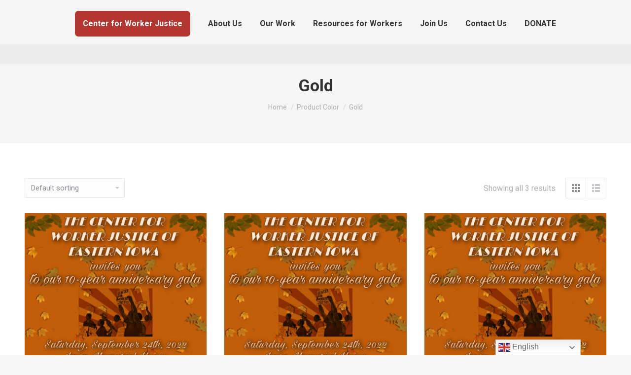

--- FILE ---
content_type: text/html; charset=UTF-8
request_url: https://cwjiowa.org/color/gold/
body_size: 15316
content:
<!DOCTYPE html>
<!--[if !(IE 6) | !(IE 7) | !(IE 8)  ]><!-->
<html lang="en-US" class="no-js">
<!--<![endif]-->
<head>
	<meta charset="UTF-8" />
		<meta name="viewport" content="width=device-width, initial-scale=1, maximum-scale=1, user-scalable=0">
		<meta name="theme-color" content="#b43630"/>	<link rel="profile" href="https://gmpg.org/xfn/11" />
	        <script type="text/javascript">
            if (/Android|webOS|iPhone|iPad|iPod|BlackBerry|IEMobile|Opera Mini/i.test(navigator.userAgent)) {
                var originalAddEventListener = EventTarget.prototype.addEventListener,
                    oldWidth = window.innerWidth;

                EventTarget.prototype.addEventListener = function (eventName, eventHandler, useCapture) {
                    if (eventName === "resize") {
                        originalAddEventListener.call(this, eventName, function (event) {
                            if (oldWidth === window.innerWidth) {
                                return;
                            }
                            else if (oldWidth !== window.innerWidth) {
                                oldWidth = window.innerWidth;
                            }
                            if (eventHandler.handleEvent) {
                                eventHandler.handleEvent.call(this, event);
                            }
                            else {
                                eventHandler.call(this, event);
                            };
                        }, useCapture);
                    }
                    else {
                        originalAddEventListener.call(this, eventName, eventHandler, useCapture);
                    };
                };
            };
        </script>
		<meta name='robots' content='index, follow, max-image-preview:large, max-snippet:-1, max-video-preview:-1' />
	<style>img:is([sizes="auto" i], [sizes^="auto," i]) { contain-intrinsic-size: 3000px 1500px }</style>
	
	<!-- This site is optimized with the Yoast SEO plugin v26.8 - https://yoast.com/product/yoast-seo-wordpress/ -->
	<title>Gold Archives - Center for Worker Justice of Eastern Iowa</title>
	<link rel="canonical" href="http://cwjiowa.org/color/gold/" />
	<meta property="og:locale" content="en_US" />
	<meta property="og:type" content="article" />
	<meta property="og:title" content="Gold Archives - Center for Worker Justice of Eastern Iowa" />
	<meta property="og:url" content="http://cwjiowa.org/color/gold/" />
	<meta property="og:site_name" content="Center for Worker Justice of Eastern Iowa" />
	<meta name="twitter:card" content="summary_large_image" />
	<script type="application/ld+json" class="yoast-schema-graph">{"@context":"https://schema.org","@graph":[{"@type":"CollectionPage","@id":"http://cwjiowa.org/color/gold/","url":"http://cwjiowa.org/color/gold/","name":"Gold Archives - Center for Worker Justice of Eastern Iowa","isPartOf":{"@id":"https://cwjiowa.org/#website"},"primaryImageOfPage":{"@id":"http://cwjiowa.org/color/gold/#primaryimage"},"image":{"@id":"http://cwjiowa.org/color/gold/#primaryimage"},"thumbnailUrl":"https://cwjiowa.org/wp-content/uploads/2019/07/793678F0-4BCE-4150-BFCB-C9117D5ABBC1-scaled.jpeg","breadcrumb":{"@id":"http://cwjiowa.org/color/gold/#breadcrumb"},"inLanguage":"en-US"},{"@type":"ImageObject","inLanguage":"en-US","@id":"http://cwjiowa.org/color/gold/#primaryimage","url":"https://cwjiowa.org/wp-content/uploads/2019/07/793678F0-4BCE-4150-BFCB-C9117D5ABBC1-scaled.jpeg","contentUrl":"https://cwjiowa.org/wp-content/uploads/2019/07/793678F0-4BCE-4150-BFCB-C9117D5ABBC1-scaled.jpeg","width":2560,"height":2560,"caption":"A poster with leaves and people in the background."},{"@type":"BreadcrumbList","@id":"http://cwjiowa.org/color/gold/#breadcrumb","itemListElement":[{"@type":"ListItem","position":1,"name":"Home","item":"https://cwjiowa.org/"},{"@type":"ListItem","position":2,"name":"Gold"}]},{"@type":"WebSite","@id":"https://cwjiowa.org/#website","url":"https://cwjiowa.org/","name":"Center for Worker Justice of Eastern Iowa","description":"","potentialAction":[{"@type":"SearchAction","target":{"@type":"EntryPoint","urlTemplate":"https://cwjiowa.org/?s={search_term_string}"},"query-input":{"@type":"PropertyValueSpecification","valueRequired":true,"valueName":"search_term_string"}}],"inLanguage":"en-US"}]}</script>
	<!-- / Yoast SEO plugin. -->


<link rel='dns-prefetch' href='//collect.commerce.godaddy.com' />
<link rel='dns-prefetch' href='//fonts.googleapis.com' />
<link rel="alternate" type="application/rss+xml" title="Center for Worker Justice of Eastern Iowa &raquo; Feed" href="https://cwjiowa.org/feed/" />
<link rel="alternate" type="application/rss+xml" title="Center for Worker Justice of Eastern Iowa &raquo; Comments Feed" href="https://cwjiowa.org/comments/feed/" />
<link rel="alternate" type="application/rss+xml" title="Center for Worker Justice of Eastern Iowa &raquo; Gold Color Feed" href="https://cwjiowa.org/color/gold/feed/" />
<script type="text/javascript">
/* <![CDATA[ */
window._wpemojiSettings = {"baseUrl":"https:\/\/s.w.org\/images\/core\/emoji\/16.0.1\/72x72\/","ext":".png","svgUrl":"https:\/\/s.w.org\/images\/core\/emoji\/16.0.1\/svg\/","svgExt":".svg","source":{"concatemoji":"https:\/\/cwjiowa.org\/wp-includes\/js\/wp-emoji-release.min.js?ver=6.8.3"}};
/*! This file is auto-generated */
!function(s,n){var o,i,e;function c(e){try{var t={supportTests:e,timestamp:(new Date).valueOf()};sessionStorage.setItem(o,JSON.stringify(t))}catch(e){}}function p(e,t,n){e.clearRect(0,0,e.canvas.width,e.canvas.height),e.fillText(t,0,0);var t=new Uint32Array(e.getImageData(0,0,e.canvas.width,e.canvas.height).data),a=(e.clearRect(0,0,e.canvas.width,e.canvas.height),e.fillText(n,0,0),new Uint32Array(e.getImageData(0,0,e.canvas.width,e.canvas.height).data));return t.every(function(e,t){return e===a[t]})}function u(e,t){e.clearRect(0,0,e.canvas.width,e.canvas.height),e.fillText(t,0,0);for(var n=e.getImageData(16,16,1,1),a=0;a<n.data.length;a++)if(0!==n.data[a])return!1;return!0}function f(e,t,n,a){switch(t){case"flag":return n(e,"\ud83c\udff3\ufe0f\u200d\u26a7\ufe0f","\ud83c\udff3\ufe0f\u200b\u26a7\ufe0f")?!1:!n(e,"\ud83c\udde8\ud83c\uddf6","\ud83c\udde8\u200b\ud83c\uddf6")&&!n(e,"\ud83c\udff4\udb40\udc67\udb40\udc62\udb40\udc65\udb40\udc6e\udb40\udc67\udb40\udc7f","\ud83c\udff4\u200b\udb40\udc67\u200b\udb40\udc62\u200b\udb40\udc65\u200b\udb40\udc6e\u200b\udb40\udc67\u200b\udb40\udc7f");case"emoji":return!a(e,"\ud83e\udedf")}return!1}function g(e,t,n,a){var r="undefined"!=typeof WorkerGlobalScope&&self instanceof WorkerGlobalScope?new OffscreenCanvas(300,150):s.createElement("canvas"),o=r.getContext("2d",{willReadFrequently:!0}),i=(o.textBaseline="top",o.font="600 32px Arial",{});return e.forEach(function(e){i[e]=t(o,e,n,a)}),i}function t(e){var t=s.createElement("script");t.src=e,t.defer=!0,s.head.appendChild(t)}"undefined"!=typeof Promise&&(o="wpEmojiSettingsSupports",i=["flag","emoji"],n.supports={everything:!0,everythingExceptFlag:!0},e=new Promise(function(e){s.addEventListener("DOMContentLoaded",e,{once:!0})}),new Promise(function(t){var n=function(){try{var e=JSON.parse(sessionStorage.getItem(o));if("object"==typeof e&&"number"==typeof e.timestamp&&(new Date).valueOf()<e.timestamp+604800&&"object"==typeof e.supportTests)return e.supportTests}catch(e){}return null}();if(!n){if("undefined"!=typeof Worker&&"undefined"!=typeof OffscreenCanvas&&"undefined"!=typeof URL&&URL.createObjectURL&&"undefined"!=typeof Blob)try{var e="postMessage("+g.toString()+"("+[JSON.stringify(i),f.toString(),p.toString(),u.toString()].join(",")+"));",a=new Blob([e],{type:"text/javascript"}),r=new Worker(URL.createObjectURL(a),{name:"wpTestEmojiSupports"});return void(r.onmessage=function(e){c(n=e.data),r.terminate(),t(n)})}catch(e){}c(n=g(i,f,p,u))}t(n)}).then(function(e){for(var t in e)n.supports[t]=e[t],n.supports.everything=n.supports.everything&&n.supports[t],"flag"!==t&&(n.supports.everythingExceptFlag=n.supports.everythingExceptFlag&&n.supports[t]);n.supports.everythingExceptFlag=n.supports.everythingExceptFlag&&!n.supports.flag,n.DOMReady=!1,n.readyCallback=function(){n.DOMReady=!0}}).then(function(){return e}).then(function(){var e;n.supports.everything||(n.readyCallback(),(e=n.source||{}).concatemoji?t(e.concatemoji):e.wpemoji&&e.twemoji&&(t(e.twemoji),t(e.wpemoji)))}))}((window,document),window._wpemojiSettings);
/* ]]> */
</script>
<link rel='stylesheet' id='stripe-main-styles-css' href='https://cwjiowa.org/wp-content/mu-plugins/vendor/godaddy/mwc-core/assets/css/stripe-settings.css' type='text/css' media='all' />
<link rel='stylesheet' id='godaddy-payments-payinperson-main-styles-css' href='https://cwjiowa.org/wp-content/mu-plugins/vendor/godaddy/mwc-core/assets/css/pay-in-person-method.css' type='text/css' media='all' />
<style id='wp-emoji-styles-inline-css' type='text/css'>

	img.wp-smiley, img.emoji {
		display: inline !important;
		border: none !important;
		box-shadow: none !important;
		height: 1em !important;
		width: 1em !important;
		margin: 0 0.07em !important;
		vertical-align: -0.1em !important;
		background: none !important;
		padding: 0 !important;
	}
</style>
<style id='classic-theme-styles-inline-css' type='text/css'>
/*! This file is auto-generated */
.wp-block-button__link{color:#fff;background-color:#32373c;border-radius:9999px;box-shadow:none;text-decoration:none;padding:calc(.667em + 2px) calc(1.333em + 2px);font-size:1.125em}.wp-block-file__button{background:#32373c;color:#fff;text-decoration:none}
</style>
<style id='global-styles-inline-css' type='text/css'>
:root{--wp--preset--aspect-ratio--square: 1;--wp--preset--aspect-ratio--4-3: 4/3;--wp--preset--aspect-ratio--3-4: 3/4;--wp--preset--aspect-ratio--3-2: 3/2;--wp--preset--aspect-ratio--2-3: 2/3;--wp--preset--aspect-ratio--16-9: 16/9;--wp--preset--aspect-ratio--9-16: 9/16;--wp--preset--color--black: #000000;--wp--preset--color--cyan-bluish-gray: #abb8c3;--wp--preset--color--white: #FFF;--wp--preset--color--pale-pink: #f78da7;--wp--preset--color--vivid-red: #cf2e2e;--wp--preset--color--luminous-vivid-orange: #ff6900;--wp--preset--color--luminous-vivid-amber: #fcb900;--wp--preset--color--light-green-cyan: #7bdcb5;--wp--preset--color--vivid-green-cyan: #00d084;--wp--preset--color--pale-cyan-blue: #8ed1fc;--wp--preset--color--vivid-cyan-blue: #0693e3;--wp--preset--color--vivid-purple: #9b51e0;--wp--preset--color--accent: #b43630;--wp--preset--color--dark-gray: #111;--wp--preset--color--light-gray: #767676;--wp--preset--gradient--vivid-cyan-blue-to-vivid-purple: linear-gradient(135deg,rgba(6,147,227,1) 0%,rgb(155,81,224) 100%);--wp--preset--gradient--light-green-cyan-to-vivid-green-cyan: linear-gradient(135deg,rgb(122,220,180) 0%,rgb(0,208,130) 100%);--wp--preset--gradient--luminous-vivid-amber-to-luminous-vivid-orange: linear-gradient(135deg,rgba(252,185,0,1) 0%,rgba(255,105,0,1) 100%);--wp--preset--gradient--luminous-vivid-orange-to-vivid-red: linear-gradient(135deg,rgba(255,105,0,1) 0%,rgb(207,46,46) 100%);--wp--preset--gradient--very-light-gray-to-cyan-bluish-gray: linear-gradient(135deg,rgb(238,238,238) 0%,rgb(169,184,195) 100%);--wp--preset--gradient--cool-to-warm-spectrum: linear-gradient(135deg,rgb(74,234,220) 0%,rgb(151,120,209) 20%,rgb(207,42,186) 40%,rgb(238,44,130) 60%,rgb(251,105,98) 80%,rgb(254,248,76) 100%);--wp--preset--gradient--blush-light-purple: linear-gradient(135deg,rgb(255,206,236) 0%,rgb(152,150,240) 100%);--wp--preset--gradient--blush-bordeaux: linear-gradient(135deg,rgb(254,205,165) 0%,rgb(254,45,45) 50%,rgb(107,0,62) 100%);--wp--preset--gradient--luminous-dusk: linear-gradient(135deg,rgb(255,203,112) 0%,rgb(199,81,192) 50%,rgb(65,88,208) 100%);--wp--preset--gradient--pale-ocean: linear-gradient(135deg,rgb(255,245,203) 0%,rgb(182,227,212) 50%,rgb(51,167,181) 100%);--wp--preset--gradient--electric-grass: linear-gradient(135deg,rgb(202,248,128) 0%,rgb(113,206,126) 100%);--wp--preset--gradient--midnight: linear-gradient(135deg,rgb(2,3,129) 0%,rgb(40,116,252) 100%);--wp--preset--font-size--small: 13px;--wp--preset--font-size--medium: 20px;--wp--preset--font-size--large: 36px;--wp--preset--font-size--x-large: 42px;--wp--preset--spacing--20: 0.44rem;--wp--preset--spacing--30: 0.67rem;--wp--preset--spacing--40: 1rem;--wp--preset--spacing--50: 1.5rem;--wp--preset--spacing--60: 2.25rem;--wp--preset--spacing--70: 3.38rem;--wp--preset--spacing--80: 5.06rem;--wp--preset--shadow--natural: 6px 6px 9px rgba(0, 0, 0, 0.2);--wp--preset--shadow--deep: 12px 12px 50px rgba(0, 0, 0, 0.4);--wp--preset--shadow--sharp: 6px 6px 0px rgba(0, 0, 0, 0.2);--wp--preset--shadow--outlined: 6px 6px 0px -3px rgba(255, 255, 255, 1), 6px 6px rgba(0, 0, 0, 1);--wp--preset--shadow--crisp: 6px 6px 0px rgba(0, 0, 0, 1);}:where(.is-layout-flex){gap: 0.5em;}:where(.is-layout-grid){gap: 0.5em;}body .is-layout-flex{display: flex;}.is-layout-flex{flex-wrap: wrap;align-items: center;}.is-layout-flex > :is(*, div){margin: 0;}body .is-layout-grid{display: grid;}.is-layout-grid > :is(*, div){margin: 0;}:where(.wp-block-columns.is-layout-flex){gap: 2em;}:where(.wp-block-columns.is-layout-grid){gap: 2em;}:where(.wp-block-post-template.is-layout-flex){gap: 1.25em;}:where(.wp-block-post-template.is-layout-grid){gap: 1.25em;}.has-black-color{color: var(--wp--preset--color--black) !important;}.has-cyan-bluish-gray-color{color: var(--wp--preset--color--cyan-bluish-gray) !important;}.has-white-color{color: var(--wp--preset--color--white) !important;}.has-pale-pink-color{color: var(--wp--preset--color--pale-pink) !important;}.has-vivid-red-color{color: var(--wp--preset--color--vivid-red) !important;}.has-luminous-vivid-orange-color{color: var(--wp--preset--color--luminous-vivid-orange) !important;}.has-luminous-vivid-amber-color{color: var(--wp--preset--color--luminous-vivid-amber) !important;}.has-light-green-cyan-color{color: var(--wp--preset--color--light-green-cyan) !important;}.has-vivid-green-cyan-color{color: var(--wp--preset--color--vivid-green-cyan) !important;}.has-pale-cyan-blue-color{color: var(--wp--preset--color--pale-cyan-blue) !important;}.has-vivid-cyan-blue-color{color: var(--wp--preset--color--vivid-cyan-blue) !important;}.has-vivid-purple-color{color: var(--wp--preset--color--vivid-purple) !important;}.has-black-background-color{background-color: var(--wp--preset--color--black) !important;}.has-cyan-bluish-gray-background-color{background-color: var(--wp--preset--color--cyan-bluish-gray) !important;}.has-white-background-color{background-color: var(--wp--preset--color--white) !important;}.has-pale-pink-background-color{background-color: var(--wp--preset--color--pale-pink) !important;}.has-vivid-red-background-color{background-color: var(--wp--preset--color--vivid-red) !important;}.has-luminous-vivid-orange-background-color{background-color: var(--wp--preset--color--luminous-vivid-orange) !important;}.has-luminous-vivid-amber-background-color{background-color: var(--wp--preset--color--luminous-vivid-amber) !important;}.has-light-green-cyan-background-color{background-color: var(--wp--preset--color--light-green-cyan) !important;}.has-vivid-green-cyan-background-color{background-color: var(--wp--preset--color--vivid-green-cyan) !important;}.has-pale-cyan-blue-background-color{background-color: var(--wp--preset--color--pale-cyan-blue) !important;}.has-vivid-cyan-blue-background-color{background-color: var(--wp--preset--color--vivid-cyan-blue) !important;}.has-vivid-purple-background-color{background-color: var(--wp--preset--color--vivid-purple) !important;}.has-black-border-color{border-color: var(--wp--preset--color--black) !important;}.has-cyan-bluish-gray-border-color{border-color: var(--wp--preset--color--cyan-bluish-gray) !important;}.has-white-border-color{border-color: var(--wp--preset--color--white) !important;}.has-pale-pink-border-color{border-color: var(--wp--preset--color--pale-pink) !important;}.has-vivid-red-border-color{border-color: var(--wp--preset--color--vivid-red) !important;}.has-luminous-vivid-orange-border-color{border-color: var(--wp--preset--color--luminous-vivid-orange) !important;}.has-luminous-vivid-amber-border-color{border-color: var(--wp--preset--color--luminous-vivid-amber) !important;}.has-light-green-cyan-border-color{border-color: var(--wp--preset--color--light-green-cyan) !important;}.has-vivid-green-cyan-border-color{border-color: var(--wp--preset--color--vivid-green-cyan) !important;}.has-pale-cyan-blue-border-color{border-color: var(--wp--preset--color--pale-cyan-blue) !important;}.has-vivid-cyan-blue-border-color{border-color: var(--wp--preset--color--vivid-cyan-blue) !important;}.has-vivid-purple-border-color{border-color: var(--wp--preset--color--vivid-purple) !important;}.has-vivid-cyan-blue-to-vivid-purple-gradient-background{background: var(--wp--preset--gradient--vivid-cyan-blue-to-vivid-purple) !important;}.has-light-green-cyan-to-vivid-green-cyan-gradient-background{background: var(--wp--preset--gradient--light-green-cyan-to-vivid-green-cyan) !important;}.has-luminous-vivid-amber-to-luminous-vivid-orange-gradient-background{background: var(--wp--preset--gradient--luminous-vivid-amber-to-luminous-vivid-orange) !important;}.has-luminous-vivid-orange-to-vivid-red-gradient-background{background: var(--wp--preset--gradient--luminous-vivid-orange-to-vivid-red) !important;}.has-very-light-gray-to-cyan-bluish-gray-gradient-background{background: var(--wp--preset--gradient--very-light-gray-to-cyan-bluish-gray) !important;}.has-cool-to-warm-spectrum-gradient-background{background: var(--wp--preset--gradient--cool-to-warm-spectrum) !important;}.has-blush-light-purple-gradient-background{background: var(--wp--preset--gradient--blush-light-purple) !important;}.has-blush-bordeaux-gradient-background{background: var(--wp--preset--gradient--blush-bordeaux) !important;}.has-luminous-dusk-gradient-background{background: var(--wp--preset--gradient--luminous-dusk) !important;}.has-pale-ocean-gradient-background{background: var(--wp--preset--gradient--pale-ocean) !important;}.has-electric-grass-gradient-background{background: var(--wp--preset--gradient--electric-grass) !important;}.has-midnight-gradient-background{background: var(--wp--preset--gradient--midnight) !important;}.has-small-font-size{font-size: var(--wp--preset--font-size--small) !important;}.has-medium-font-size{font-size: var(--wp--preset--font-size--medium) !important;}.has-large-font-size{font-size: var(--wp--preset--font-size--large) !important;}.has-x-large-font-size{font-size: var(--wp--preset--font-size--x-large) !important;}
:where(.wp-block-post-template.is-layout-flex){gap: 1.25em;}:where(.wp-block-post-template.is-layout-grid){gap: 1.25em;}
:where(.wp-block-columns.is-layout-flex){gap: 2em;}:where(.wp-block-columns.is-layout-grid){gap: 2em;}
:root :where(.wp-block-pullquote){font-size: 1.5em;line-height: 1.6;}
</style>
<style id='woocommerce-inline-inline-css' type='text/css'>
.woocommerce form .form-row .required { visibility: visible; }
</style>
<link rel='stylesheet' id='wp-components-css' href='https://cwjiowa.org/wp-includes/css/dist/components/style.min.css?ver=6.8.3' type='text/css' media='all' />
<link rel='stylesheet' id='godaddy-styles-css' href='https://cwjiowa.org/wp-content/mu-plugins/vendor/wpex/godaddy-launch/includes/Dependencies/GoDaddy/Styles/build/latest.css?ver=2.0.2' type='text/css' media='all' />
<link rel='stylesheet' id='the7-the7-feather-css' href='https://cwjiowa.org/wp-content/uploads/smile_fonts/the7-feather/the7-feather.css?ver=6.8.3' type='text/css' media='all' />
<link rel='stylesheet' id='mwc-payments-payment-form-css' href='https://cwjiowa.org/wp-content/mu-plugins/vendor/godaddy/mwc-core/assets/css/payment-form.css' type='text/css' media='all' />
<link rel='stylesheet' id='dt-web-fonts-css' href='https://fonts.googleapis.com/css?family=Roboto:400,500,600,700%7CDM+Sans:400,600,700%7CInter:400,600,700' type='text/css' media='all' />
<link rel='stylesheet' id='dt-main-css' href='https://cwjiowa.org/wp-content/themes/dt-the7/css/main.min.css?ver=9.17.1.1' type='text/css' media='all' />
<style id='dt-main-inline-css' type='text/css'>
body #load {
  display: block;
  height: 100%;
  overflow: hidden;
  position: fixed;
  width: 100%;
  z-index: 9901;
  opacity: 1;
  visibility: visible;
  transition: all .35s ease-out;
}
.load-wrap {
  width: 100%;
  height: 100%;
  background-position: center center;
  background-repeat: no-repeat;
  text-align: center;
}
.load-wrap > svg {
  position: absolute;
  top: 50%;
  left: 50%;
  transform: translate(-50%,-50%);
}
#load {
  background-color: #ffffff;
}
.uil-default rect:not(.bk) {
  fill: rgba(51,51,51,0.25);
}
.uil-ring > path {
  fill: rgba(51,51,51,0.25);
}
.ring-loader .circle {
  fill: rgba(51,51,51,0.25);
}
.ring-loader .moving-circle {
  fill: #333333;
}
.uil-hourglass .glass {
  stroke: #333333;
}
.uil-hourglass .sand {
  fill: rgba(51,51,51,0.25);
}
.spinner-loader .load-wrap {
  background-image: url("data:image/svg+xml,%3Csvg width='75px' height='75px' xmlns='http://www.w3.org/2000/svg' viewBox='0 0 100 100' preserveAspectRatio='xMidYMid' class='uil-default'%3E%3Crect x='0' y='0' width='100' height='100' fill='none' class='bk'%3E%3C/rect%3E%3Crect  x='46.5' y='40' width='7' height='20' rx='5' ry='5' fill='rgba%2851%2C51%2C51%2C0.25%29' transform='rotate(0 50 50) translate(0 -30)'%3E  %3Canimate attributeName='opacity' from='1' to='0' dur='1s' begin='0s' repeatCount='indefinite'/%3E%3C/rect%3E%3Crect  x='46.5' y='40' width='7' height='20' rx='5' ry='5' fill='rgba%2851%2C51%2C51%2C0.25%29' transform='rotate(30 50 50) translate(0 -30)'%3E  %3Canimate attributeName='opacity' from='1' to='0' dur='1s' begin='0.08333333333333333s' repeatCount='indefinite'/%3E%3C/rect%3E%3Crect  x='46.5' y='40' width='7' height='20' rx='5' ry='5' fill='rgba%2851%2C51%2C51%2C0.25%29' transform='rotate(60 50 50) translate(0 -30)'%3E  %3Canimate attributeName='opacity' from='1' to='0' dur='1s' begin='0.16666666666666666s' repeatCount='indefinite'/%3E%3C/rect%3E%3Crect  x='46.5' y='40' width='7' height='20' rx='5' ry='5' fill='rgba%2851%2C51%2C51%2C0.25%29' transform='rotate(90 50 50) translate(0 -30)'%3E  %3Canimate attributeName='opacity' from='1' to='0' dur='1s' begin='0.25s' repeatCount='indefinite'/%3E%3C/rect%3E%3Crect  x='46.5' y='40' width='7' height='20' rx='5' ry='5' fill='rgba%2851%2C51%2C51%2C0.25%29' transform='rotate(120 50 50) translate(0 -30)'%3E  %3Canimate attributeName='opacity' from='1' to='0' dur='1s' begin='0.3333333333333333s' repeatCount='indefinite'/%3E%3C/rect%3E%3Crect  x='46.5' y='40' width='7' height='20' rx='5' ry='5' fill='rgba%2851%2C51%2C51%2C0.25%29' transform='rotate(150 50 50) translate(0 -30)'%3E  %3Canimate attributeName='opacity' from='1' to='0' dur='1s' begin='0.4166666666666667s' repeatCount='indefinite'/%3E%3C/rect%3E%3Crect  x='46.5' y='40' width='7' height='20' rx='5' ry='5' fill='rgba%2851%2C51%2C51%2C0.25%29' transform='rotate(180 50 50) translate(0 -30)'%3E  %3Canimate attributeName='opacity' from='1' to='0' dur='1s' begin='0.5s' repeatCount='indefinite'/%3E%3C/rect%3E%3Crect  x='46.5' y='40' width='7' height='20' rx='5' ry='5' fill='rgba%2851%2C51%2C51%2C0.25%29' transform='rotate(210 50 50) translate(0 -30)'%3E  %3Canimate attributeName='opacity' from='1' to='0' dur='1s' begin='0.5833333333333334s' repeatCount='indefinite'/%3E%3C/rect%3E%3Crect  x='46.5' y='40' width='7' height='20' rx='5' ry='5' fill='rgba%2851%2C51%2C51%2C0.25%29' transform='rotate(240 50 50) translate(0 -30)'%3E  %3Canimate attributeName='opacity' from='1' to='0' dur='1s' begin='0.6666666666666666s' repeatCount='indefinite'/%3E%3C/rect%3E%3Crect  x='46.5' y='40' width='7' height='20' rx='5' ry='5' fill='rgba%2851%2C51%2C51%2C0.25%29' transform='rotate(270 50 50) translate(0 -30)'%3E  %3Canimate attributeName='opacity' from='1' to='0' dur='1s' begin='0.75s' repeatCount='indefinite'/%3E%3C/rect%3E%3Crect  x='46.5' y='40' width='7' height='20' rx='5' ry='5' fill='rgba%2851%2C51%2C51%2C0.25%29' transform='rotate(300 50 50) translate(0 -30)'%3E  %3Canimate attributeName='opacity' from='1' to='0' dur='1s' begin='0.8333333333333334s' repeatCount='indefinite'/%3E%3C/rect%3E%3Crect  x='46.5' y='40' width='7' height='20' rx='5' ry='5' fill='rgba%2851%2C51%2C51%2C0.25%29' transform='rotate(330 50 50) translate(0 -30)'%3E  %3Canimate attributeName='opacity' from='1' to='0' dur='1s' begin='0.9166666666666666s' repeatCount='indefinite'/%3E%3C/rect%3E%3C/svg%3E");
}
.ring-loader .load-wrap {
  background-image: url("data:image/svg+xml,%3Csvg xmlns='http://www.w3.org/2000/svg' viewBox='0 0 32 32' width='72' height='72' fill='rgba%2851%2C51%2C51%2C0.25%29'%3E   %3Cpath opacity='.25' d='M16 0 A16 16 0 0 0 16 32 A16 16 0 0 0 16 0 M16 4 A12 12 0 0 1 16 28 A12 12 0 0 1 16 4'/%3E   %3Cpath d='M16 0 A16 16 0 0 1 32 16 L28 16 A12 12 0 0 0 16 4z'%3E     %3CanimateTransform attributeName='transform' type='rotate' from='0 16 16' to='360 16 16' dur='0.8s' repeatCount='indefinite' /%3E   %3C/path%3E %3C/svg%3E");
}
.hourglass-loader .load-wrap {
  background-image: url("data:image/svg+xml,%3Csvg xmlns='http://www.w3.org/2000/svg' viewBox='0 0 32 32' width='72' height='72' fill='rgba%2851%2C51%2C51%2C0.25%29'%3E   %3Cpath transform='translate(2)' d='M0 12 V20 H4 V12z'%3E      %3Canimate attributeName='d' values='M0 12 V20 H4 V12z; M0 4 V28 H4 V4z; M0 12 V20 H4 V12z; M0 12 V20 H4 V12z' dur='1.2s' repeatCount='indefinite' begin='0' keytimes='0;.2;.5;1' keySplines='0.2 0.2 0.4 0.8;0.2 0.6 0.4 0.8;0.2 0.8 0.4 0.8' calcMode='spline'  /%3E   %3C/path%3E   %3Cpath transform='translate(8)' d='M0 12 V20 H4 V12z'%3E     %3Canimate attributeName='d' values='M0 12 V20 H4 V12z; M0 4 V28 H4 V4z; M0 12 V20 H4 V12z; M0 12 V20 H4 V12z' dur='1.2s' repeatCount='indefinite' begin='0.2' keytimes='0;.2;.5;1' keySplines='0.2 0.2 0.4 0.8;0.2 0.6 0.4 0.8;0.2 0.8 0.4 0.8' calcMode='spline'  /%3E   %3C/path%3E   %3Cpath transform='translate(14)' d='M0 12 V20 H4 V12z'%3E     %3Canimate attributeName='d' values='M0 12 V20 H4 V12z; M0 4 V28 H4 V4z; M0 12 V20 H4 V12z; M0 12 V20 H4 V12z' dur='1.2s' repeatCount='indefinite' begin='0.4' keytimes='0;.2;.5;1' keySplines='0.2 0.2 0.4 0.8;0.2 0.6 0.4 0.8;0.2 0.8 0.4 0.8' calcMode='spline' /%3E   %3C/path%3E   %3Cpath transform='translate(20)' d='M0 12 V20 H4 V12z'%3E     %3Canimate attributeName='d' values='M0 12 V20 H4 V12z; M0 4 V28 H4 V4z; M0 12 V20 H4 V12z; M0 12 V20 H4 V12z' dur='1.2s' repeatCount='indefinite' begin='0.6' keytimes='0;.2;.5;1' keySplines='0.2 0.2 0.4 0.8;0.2 0.6 0.4 0.8;0.2 0.8 0.4 0.8' calcMode='spline' /%3E   %3C/path%3E   %3Cpath transform='translate(26)' d='M0 12 V20 H4 V12z'%3E     %3Canimate attributeName='d' values='M0 12 V20 H4 V12z; M0 4 V28 H4 V4z; M0 12 V20 H4 V12z; M0 12 V20 H4 V12z' dur='1.2s' repeatCount='indefinite' begin='0.8' keytimes='0;.2;.5;1' keySplines='0.2 0.2 0.4 0.8;0.2 0.6 0.4 0.8;0.2 0.8 0.4 0.8' calcMode='spline' /%3E   %3C/path%3E %3C/svg%3E");
}

</style>
<link rel='stylesheet' id='the7-font-css' href='https://cwjiowa.org/wp-content/themes/dt-the7/fonts/icomoon-the7-font/icomoon-the7-font.min.css?ver=9.17.1.1' type='text/css' media='all' />
<link rel='stylesheet' id='the7-awesome-fonts-css' href='https://cwjiowa.org/wp-content/themes/dt-the7/fonts/FontAwesome/css/all.min.css?ver=9.17.1.1' type='text/css' media='all' />
<link rel='stylesheet' id='the7-custom-scrollbar-css' href='https://cwjiowa.org/wp-content/themes/dt-the7/lib/custom-scrollbar/custom-scrollbar.min.css?ver=9.17.1.1' type='text/css' media='all' />
<link rel='stylesheet' id='the7-core-css' href='https://cwjiowa.org/wp-content/plugins/dt-the7-core/assets/css/post-type.min.css?ver=2.5.7.1' type='text/css' media='all' />
<link rel='stylesheet' id='the7-css-vars-css' href='https://cwjiowa.org/wp-content/uploads/the7-css/css-vars.css?ver=8d8e4947e34f' type='text/css' media='all' />
<link rel='stylesheet' id='dt-custom-css' href='https://cwjiowa.org/wp-content/uploads/the7-css/custom.css?ver=8d8e4947e34f' type='text/css' media='all' />
<link rel='stylesheet' id='wc-dt-custom-css' href='https://cwjiowa.org/wp-content/uploads/the7-css/compatibility/wc-dt-custom.css?ver=8d8e4947e34f' type='text/css' media='all' />
<link rel='stylesheet' id='dt-media-css' href='https://cwjiowa.org/wp-content/uploads/the7-css/media.css?ver=8d8e4947e34f' type='text/css' media='all' />
<link rel='stylesheet' id='the7-mega-menu-css' href='https://cwjiowa.org/wp-content/uploads/the7-css/mega-menu.css?ver=8d8e4947e34f' type='text/css' media='all' />
<link rel='stylesheet' id='the7-elements-css' href='https://cwjiowa.org/wp-content/uploads/the7-css/post-type-dynamic.css?ver=8d8e4947e34f' type='text/css' media='all' />
<link rel='stylesheet' id='style-css' href='https://cwjiowa.org/wp-content/themes/dt-the7/style.css?ver=9.17.1.1' type='text/css' media='all' />
<link rel='stylesheet' id='the7-elementor-global-css' href='https://cwjiowa.org/wp-content/themes/dt-the7/css/compatibility/elementor/elementor-global.min.css?ver=9.17.1.1' type='text/css' media='all' />
<script type="text/javascript" src="https://cwjiowa.org/wp-includes/js/jquery/jquery.min.js?ver=3.7.1" id="jquery-core-js"></script>
<script type="text/javascript" src="https://cwjiowa.org/wp-includes/js/jquery/jquery-migrate.min.js?ver=3.4.1" id="jquery-migrate-js"></script>
<script type="text/javascript" src="https://cwjiowa.org/wp-content/plugins/woocommerce/assets/js/jquery-blockui/jquery.blockUI.min.js?ver=2.7.0-wc.10.4.3" id="wc-jquery-blockui-js" defer="defer" data-wp-strategy="defer"></script>
<script type="text/javascript" id="wc-add-to-cart-js-extra">
/* <![CDATA[ */
var wc_add_to_cart_params = {"ajax_url":"\/wp-admin\/admin-ajax.php","wc_ajax_url":"\/?wc-ajax=%%endpoint%%","i18n_view_cart":"View cart","cart_url":"https:\/\/cwjiowa.org","is_cart":"","cart_redirect_after_add":"no"};
/* ]]> */
</script>
<script type="text/javascript" src="https://cwjiowa.org/wp-content/plugins/woocommerce/assets/js/frontend/add-to-cart.min.js?ver=10.4.3" id="wc-add-to-cart-js" defer="defer" data-wp-strategy="defer"></script>
<script type="text/javascript" src="https://cwjiowa.org/wp-content/plugins/woocommerce/assets/js/js-cookie/js.cookie.min.js?ver=2.1.4-wc.10.4.3" id="wc-js-cookie-js" defer="defer" data-wp-strategy="defer"></script>
<script type="text/javascript" id="woocommerce-js-extra">
/* <![CDATA[ */
var woocommerce_params = {"ajax_url":"\/wp-admin\/admin-ajax.php","wc_ajax_url":"\/?wc-ajax=%%endpoint%%","i18n_password_show":"Show password","i18n_password_hide":"Hide password"};
/* ]]> */
</script>
<script type="text/javascript" src="https://cwjiowa.org/wp-content/plugins/woocommerce/assets/js/frontend/woocommerce.min.js?ver=10.4.3" id="woocommerce-js" defer="defer" data-wp-strategy="defer"></script>
<script type="text/javascript" src="https://collect.commerce.godaddy.com/sdk.js" id="poynt-collect-sdk-js"></script>
<script type="text/javascript" id="mwc-payments-poynt-payment-form-js-extra">
/* <![CDATA[ */
var poyntPaymentFormI18n = {"errorMessages":{"genericError":"An error occurred, please try again or try an alternate form of payment.","missingCardDetails":"Missing card details.","missingBillingDetails":"Missing billing details."}};
/* ]]> */
</script>
<script type="text/javascript" src="https://cwjiowa.org/wp-content/mu-plugins/vendor/godaddy/mwc-core/assets/js/payments/frontend/poynt.js" id="mwc-payments-poynt-payment-form-js"></script>
<script type="text/javascript" id="dt-above-fold-js-extra">
/* <![CDATA[ */
var dtLocal = {"themeUrl":"https:\/\/cwjiowa.org\/wp-content\/themes\/dt-the7","passText":"To view this protected post, enter the password below:","moreButtonText":{"loading":"Loading...","loadMore":"Load more"},"postID":"50417","ajaxurl":"https:\/\/cwjiowa.org\/wp-admin\/admin-ajax.php","REST":{"baseUrl":"https:\/\/cwjiowa.org\/wp-json\/the7\/v1","endpoints":{"sendMail":"\/send-mail"}},"contactMessages":{"required":"One or more fields have an error. Please check and try again.","terms":"Please accept the privacy policy.","fillTheCaptchaError":"Please, fill the captcha."},"captchaSiteKey":"","ajaxNonce":"a9d0bea8bf","pageData":{"type":"archive","template":null,"layout":"masonry"},"themeSettings":{"smoothScroll":"off","lazyLoading":false,"accentColor":{"mode":"solid","color":"#b43630"},"desktopHeader":{"height":90},"ToggleCaptionEnabled":"disabled","ToggleCaption":"Navigation","floatingHeader":{"showAfter":94,"showMenu":true,"height":60,"logo":{"showLogo":true,"html":"","url":"https:\/\/cwjiowa.org\/"}},"topLine":{"floatingTopLine":{"logo":{"showLogo":false,"html":""}}},"mobileHeader":{"firstSwitchPoint":992,"secondSwitchPoint":778,"firstSwitchPointHeight":60,"secondSwitchPointHeight":60,"mobileToggleCaptionEnabled":"disabled","mobileToggleCaption":"Menu"},"stickyMobileHeaderFirstSwitch":{"logo":{"html":""}},"stickyMobileHeaderSecondSwitch":{"logo":{"html":""}},"content":{"textColor":"#8b8d94","headerColor":"#333333"},"sidebar":{"switchPoint":992},"boxedWidth":"1280px","stripes":{"stripe1":{"textColor":"#787d85","headerColor":"#3b3f4a"},"stripe2":{"textColor":"#8b9199","headerColor":"#ffffff"},"stripe3":{"textColor":"#ffffff","headerColor":"#ffffff"}}},"wcCartFragmentHash":"8d1d6e47d6a0c2af71c76f5bb4bdfbda","elementor":{"settings":{"container_width":1250}}};
var dtShare = {"shareButtonText":{"facebook":"Share on Facebook","twitter":"Tweet","pinterest":"Pin it","linkedin":"Share on Linkedin","whatsapp":"Share on Whatsapp"},"overlayOpacity":"85"};
/* ]]> */
</script>
<script type="text/javascript" src="https://cwjiowa.org/wp-content/themes/dt-the7/js/above-the-fold.min.js?ver=9.17.1.1" id="dt-above-fold-js"></script>
<script type="text/javascript" src="https://cwjiowa.org/wp-content/themes/dt-the7/js/compatibility/woocommerce/woocommerce.min.js?ver=9.17.1.1" id="dt-woocommerce-js"></script>
<link rel="https://api.w.org/" href="https://cwjiowa.org/wp-json/" /><link rel="EditURI" type="application/rsd+xml" title="RSD" href="https://cwjiowa.org/xmlrpc.php?rsd" />
<meta name="generator" content="WordPress 6.8.3" />
<meta name="generator" content="WooCommerce 10.4.3" />
	<noscript><style>.woocommerce-product-gallery{ opacity: 1 !important; }</style></noscript>
	<meta name="generator" content="Elementor 3.34.4; features: additional_custom_breakpoints; settings: css_print_method-internal, google_font-enabled, font_display-auto">
<style type="text/css">.recentcomments a{display:inline !important;padding:0 !important;margin:0 !important;}</style>			<style>
				.e-con.e-parent:nth-of-type(n+4):not(.e-lazyloaded):not(.e-no-lazyload),
				.e-con.e-parent:nth-of-type(n+4):not(.e-lazyloaded):not(.e-no-lazyload) * {
					background-image: none !important;
				}
				@media screen and (max-height: 1024px) {
					.e-con.e-parent:nth-of-type(n+3):not(.e-lazyloaded):not(.e-no-lazyload),
					.e-con.e-parent:nth-of-type(n+3):not(.e-lazyloaded):not(.e-no-lazyload) * {
						background-image: none !important;
					}
				}
				@media screen and (max-height: 640px) {
					.e-con.e-parent:nth-of-type(n+2):not(.e-lazyloaded):not(.e-no-lazyload),
					.e-con.e-parent:nth-of-type(n+2):not(.e-lazyloaded):not(.e-no-lazyload) * {
						background-image: none !important;
					}
				}
			</style>
			<script type="text/javascript" id="the7-loader-script">
document.addEventListener("DOMContentLoaded", function(event) { 
	var load = document.getElementById("load");
	if(!load.classList.contains('loader-removed')){
		var removeLoading = setTimeout(function() {
			load.className += " loader-removed";
		}, 300);
	}
});
</script>
		<link rel="icon" href="https://cwjiowa.org/wp-content/uploads/2021/09/mxGDmwf7_400x400.jpg" type="image/jpeg" sizes="16x16"/><link rel="icon" href="https://cwjiowa.org/wp-content/uploads/2021/09/mxGDmwf7_400x400.jpg" type="image/jpeg" sizes="32x32"/>		<style type="text/css" id="wp-custom-css">
			.post-type-archive-mec-events .page-title {
    display:none;
}

.post-type-archive-mec-events h1 {
	color: #FFFFFF;
  font-size: 20px;
  font-weight: 700;
  text-transform: uppercase;
  line-height: 1em;
  letter-spacing: 6px;
	background-color: #B43630;
	padding: 6px 5px 6px 13px;
	display: table;
	margin-bottom: 30px;
	animation: fade
}

.light-preset-color.masthead:not(#phantom):not(.sticky-on) .main-nav > li:first-child > a, .light-preset-color.masthead:not(#phantom):not(.sticky-on) .main-nav > li:first-child > a .menu-text, .light-preset-color.masthead:not(#phantom):not(.sticky-on) .main-nav > li:first-child > a .subtitle-text, .light-preset-color.masthead:not(#phantom):not(.sticky-on) .main-nav > li:first-child > a:hover span, .light-preset-color.masthead:not(#phantom):not(.sticky-on) .main-nav > li:first-child.act > a > span {
	background-color: #B43630;
	padding: 5px;
	border-radius: 7px;
	
}

.light-preset-color.masthead:not(#phantom):not(.sticky-on):not(.sticky-mobile-on) .l-to-r-line > li:first-child > a i.underline, .light-preset-color.masthead:not(#phantom):not(.sticky-on):not(.sticky-mobile-on) .from-centre-line > li:first-child > a .menu-item-text:before, .light-preset-color.masthead:not(#phantom):not(.sticky-on):not(.sticky-mobile-on) .upwards-line > li:first-child > a .menu-item-text:before, .light-preset-color.masthead:not(#phantom):not(.sticky-on):not(.sticky-mobile-on) .downwards-line > li:first-child > a .menu-item-text:before, .light-preset-color.masthead:not(#phantom):not(.sticky-on):not(.sticky-mobile-on) .active-line-decoration > li.act > a .decoration-line, .light-preset-color.masthead:not(#phantom):not(.sticky-on):not(.sticky-mobile-on) .hover-line-decoration > li:first-child > a:hover .decoration-line, .light-preset-color.masthead:not(#phantom):not(.sticky-on):not(.sticky-mobile-on) .hover-line-decoration > li.dt-hovered:not(.act) > a .decoration-line, .light-preset-color.masthead:not(#phantom):not(.sticky-on):not(.sticky-mobile-on) .dt-mobile-menu-icon .lines, .light-preset-color.masthead:not(#phantom):not(.sticky-on):not(.sticky-mobile-on) .dt-mobile-menu-icon .lines:before, .light-preset-color.masthead:not(#phantom):not(.sticky-on):not(.sticky-mobile-on) .dt-mobile-menu-icon .lines:after {
	display: none;
}

.l-to-r-line > li:first-child > a i.underline {
	display: none;
}



.main-nav > li:first-child:not(.wpml-ls-item) > a .menu-text {
	color: #fff !important;
	background-color: #B43630;
	padding: 16px;
	border-radius: 7px;
}


.masthead:not(.side-header):not(.side-header-v-stroke):not(.side-header-menu-icon) .header-bar, .ph-wrap {
	padding-bottom: 40px;
}

.elementor-7611 .elementor-element.elementor-element-4c9b1d9 > .elementor-element-populated {
	padding-top: 60px !important;
}		</style>
		<style id='the7-custom-inline-css' type='text/css'>
.sub-nav .menu-item i.fa,
.sub-nav .menu-item i.fas,
.sub-nav .menu-item i.far,
.sub-nav .menu-item i.fab {
	text-align: center;
	width: 1.25em;
}
</style>
</head>
<body id="the7-body" class="archive tax-pa_color term-gold term-253 wp-embed-responsive wp-theme-dt-the7 theme-dt-the7 the7-core-ver-2.5.7.1 woocommerce woocommerce-page woocommerce-no-js layout-masonry description-under-image dt-responsive-on right-mobile-menu-close-icon ouside-menu-close-icon mobile-hamburger-close-bg-enable mobile-hamburger-close-bg-hover-enable  fade-medium-mobile-menu-close-icon fade-medium-menu-close-icon srcset-enabled btn-flat custom-btn-color custom-btn-hover-color phantom-sticky phantom-shadow-decoration phantom-custom-logo-on sticky-mobile-header top-header first-switch-logo-left first-switch-menu-right second-switch-logo-left second-switch-menu-right right-mobile-menu layzr-loading-on popup-message-style dt-fa-compatibility the7-ver-9.17.1.1 elementor-default elementor-kit-6">
<!-- The7 9.17.1.1 -->
<div id="load" class="spinner-loader">
	<div class="load-wrap"></div>
</div>
<div id="page" >
	<a class="skip-link screen-reader-text" href="#content">Skip to content</a>

<div class="masthead inline-header center full-height shadow-mobile-header-decoration small-mobile-menu-icon dt-parent-menu-clickable show-sub-menu-on-hover show-device-logo show-mobile-logo"  role="banner">

	<div class="top-bar full-width-line top-bar-empty top-bar-line-hide">
	<div class="top-bar-bg" ></div>
	<div class="mini-widgets left-widgets"></div><div class="mini-widgets right-widgets"></div></div>

	<header class="header-bar">

		<div class="branding">
	<div id="site-title" class="assistive-text">Center for Worker Justice of Eastern Iowa</div>
	<div id="site-description" class="assistive-text"></div>
	</div>

		<ul id="primary-menu" class="main-nav underline-decoration l-to-r-line outside-item-remove-margin" role="menubar"><li class="menu-item menu-item-type-post_type menu-item-object-page menu-item-home menu-item-49875 first" role="presentation"><a href='https://cwjiowa.org/' data-level='1' role="menuitem"><span class="menu-item-text"><span class="menu-text">Center for Worker Justice</span></span></a></li> <li class="menu-item menu-item-type-custom menu-item-object-custom menu-item-has-children menu-item-49879 has-children" role="presentation"><a data-level='1' role="menuitem"><span class="menu-item-text"><span class="menu-text">About Us</span></span></a><ul class="sub-nav hover-style-bg level-arrows-on" role="menubar"><li class="menu-item menu-item-type-post_type menu-item-object-page menu-item-49878 first" role="presentation"><a href='https://cwjiowa.org/our-story/' data-level='2' role="menuitem"><span class="menu-item-text"><span class="menu-text">Our Story</span></span></a></li> <li class="menu-item menu-item-type-post_type menu-item-object-page menu-item-50672" role="presentation"><a href='https://cwjiowa.org/our-leadership-team-2/' data-level='2' role="menuitem"><span class="menu-item-text"><span class="menu-text">Our Leadership Team</span></span></a></li> </ul></li> <li class="menu-item menu-item-type-post_type menu-item-object-page menu-item-49876" role="presentation"><a href='https://cwjiowa.org/our-work/' data-level='1' role="menuitem"><span class="menu-item-text"><span class="menu-text">Our Work</span></span></a></li> <li class="menu-item menu-item-type-post_type menu-item-object-page menu-item-49910" role="presentation"><a href='https://cwjiowa.org/resources-for-workers/' data-level='1' role="menuitem"><span class="menu-item-text"><span class="menu-text">Resources for Workers</span></span></a></li> <li class="menu-item menu-item-type-post_type menu-item-object-page menu-item-49919" role="presentation"><a href='https://cwjiowa.org/join-us/' data-level='1' role="menuitem"><span class="menu-item-text"><span class="menu-text">Join Us</span></span></a></li> <li class="menu-item menu-item-type-post_type menu-item-object-page menu-item-49877" role="presentation"><a href='https://cwjiowa.org/contact-us/' data-level='1' role="menuitem"><span class="menu-item-text"><span class="menu-text">Contact Us</span></span></a></li> <li class="menu-item menu-item-type-custom menu-item-object-custom menu-item-has-children menu-item-50054 has-children" role="presentation"><a data-level='1' role="menuitem"><span class="menu-item-text"><span class="menu-text">DONATE</span></span></a><ul class="sub-nav hover-style-bg level-arrows-on" role="menubar"><li class="menu-item menu-item-type-custom menu-item-object-custom menu-item-50055 first" role="presentation"><a href='https://cwjiowa.salsalabs.org/cwjsustainingalliesform/index.html' data-level='2' role="menuitem"><span class="menu-item-text"><span class="menu-text">Become a Sustaining Donor Now!</span></span></a></li> <li class="menu-item menu-item-type-custom menu-item-object-custom menu-item-49911" role="presentation"><a href='https://cwjiowa.salsalabs.org/SupportWageWorkersCOVID19/index.html?' data-level='2' role="menuitem"><span class="menu-item-text"><span class="menu-text">Become a One-Time Donor Now!</span></span></a></li> </ul></li> </ul>
		
	</header>

</div>
<div class="dt-mobile-header mobile-menu-show-divider">
	<div class="dt-close-mobile-menu-icon"><div class="close-line-wrap"><span class="close-line"></span><span class="close-line"></span><span class="close-line"></span></div></div>	<ul id="mobile-menu" class="mobile-main-nav" role="menubar">
		<li class="menu-item menu-item-type-post_type menu-item-object-page menu-item-home menu-item-49875 first" role="presentation"><a href='https://cwjiowa.org/' data-level='1' role="menuitem"><span class="menu-item-text"><span class="menu-text">Center for Worker Justice</span></span></a></li> <li class="menu-item menu-item-type-custom menu-item-object-custom menu-item-has-children menu-item-49879 has-children" role="presentation"><a data-level='1' role="menuitem"><span class="menu-item-text"><span class="menu-text">About Us</span></span></a><ul class="sub-nav hover-style-bg level-arrows-on" role="menubar"><li class="menu-item menu-item-type-post_type menu-item-object-page menu-item-49878 first" role="presentation"><a href='https://cwjiowa.org/our-story/' data-level='2' role="menuitem"><span class="menu-item-text"><span class="menu-text">Our Story</span></span></a></li> <li class="menu-item menu-item-type-post_type menu-item-object-page menu-item-50672" role="presentation"><a href='https://cwjiowa.org/our-leadership-team-2/' data-level='2' role="menuitem"><span class="menu-item-text"><span class="menu-text">Our Leadership Team</span></span></a></li> </ul></li> <li class="menu-item menu-item-type-post_type menu-item-object-page menu-item-49876" role="presentation"><a href='https://cwjiowa.org/our-work/' data-level='1' role="menuitem"><span class="menu-item-text"><span class="menu-text">Our Work</span></span></a></li> <li class="menu-item menu-item-type-post_type menu-item-object-page menu-item-49910" role="presentation"><a href='https://cwjiowa.org/resources-for-workers/' data-level='1' role="menuitem"><span class="menu-item-text"><span class="menu-text">Resources for Workers</span></span></a></li> <li class="menu-item menu-item-type-post_type menu-item-object-page menu-item-49919" role="presentation"><a href='https://cwjiowa.org/join-us/' data-level='1' role="menuitem"><span class="menu-item-text"><span class="menu-text">Join Us</span></span></a></li> <li class="menu-item menu-item-type-post_type menu-item-object-page menu-item-49877" role="presentation"><a href='https://cwjiowa.org/contact-us/' data-level='1' role="menuitem"><span class="menu-item-text"><span class="menu-text">Contact Us</span></span></a></li> <li class="menu-item menu-item-type-custom menu-item-object-custom menu-item-has-children menu-item-50054 has-children" role="presentation"><a data-level='1' role="menuitem"><span class="menu-item-text"><span class="menu-text">DONATE</span></span></a><ul class="sub-nav hover-style-bg level-arrows-on" role="menubar"><li class="menu-item menu-item-type-custom menu-item-object-custom menu-item-50055 first" role="presentation"><a href='https://cwjiowa.salsalabs.org/cwjsustainingalliesform/index.html' data-level='2' role="menuitem"><span class="menu-item-text"><span class="menu-text">Become a Sustaining Donor Now!</span></span></a></li> <li class="menu-item menu-item-type-custom menu-item-object-custom menu-item-49911" role="presentation"><a href='https://cwjiowa.salsalabs.org/SupportWageWorkersCOVID19/index.html?' data-level='2' role="menuitem"><span class="menu-item-text"><span class="menu-text">Become a One-Time Donor Now!</span></span></a></li> </ul></li> 	</ul>
	<div class='mobile-mini-widgets-in-menu'></div>
</div>

		<div class="page-title title-center solid-bg page-title-responsive-enabled">
			<div class="wf-wrap">

				<div class="page-title-head hgroup"><h1 >Gold</h1></div><div class="page-title-breadcrumbs"><div class="assistive-text">You are here:</div><ol class="breadcrumbs text-small" itemscope itemtype="https://schema.org/BreadcrumbList"><li itemprop="itemListElement" itemscope itemtype="https://schema.org/ListItem"><a itemprop="item" href="https://cwjiowa.org" title="Home"><span itemprop="name">Home</span></a><meta itemprop="position" content="1" /></li><li itemprop="itemListElement" itemscope itemtype="https://schema.org/ListItem"><span itemprop="name">Product Color</span><meta itemprop="position" content="2" /></li><li itemprop="itemListElement" itemscope itemtype="https://schema.org/ListItem"><span itemprop="name">Gold</span><meta itemprop="position" content="3" /></li></ol></div>			</div>
		</div>

		

<div id="main" class="sidebar-none sidebar-divider-vertical">

	
	<div class="main-gradient"></div>
	<div class="wf-wrap">
	<div class="wf-container-main">

	
		<!-- Content -->
		<div id="content" class="content" role="main">
	<header class="woocommerce-products-header">
	
	</header>
<div class="woocommerce-notices-wrapper"></div>        <div class="switcher-wrap">
				<div class="view-mode-switcher">

							<a class="switch-mode-grid switcher-active" href="https://cwjiowa.org/color/gold/?wc_view_mode=masonry_grid"><i class="dt-icon-the7-misc-006-1" aria-hidden="true"></i><span class="filter-popup">Grid view				</span></a>

				<a class="switch-mode-list " href="https://cwjiowa.org/color/gold/?wc_view_mode=list"><i class="dt-icon-the7-misc-006-2" aria-hidden="true"></i><span class="filter-popup">List view</span></a>
					</div>
		<p class="woocommerce-result-count" role="alert" aria-relevant="all" >
	Showing all 3 results</p>
<form class="woocommerce-ordering" method="get">
		<select
		name="orderby"
		class="orderby"
					aria-label="Shop order"
			>
					<option value="menu_order"  selected='selected'>Default sorting</option>
					<option value="popularity" >Sort by popularity</option>
					<option value="date" >Sort by latest</option>
					<option value="price" >Sort by price: low to high</option>
					<option value="price-desc" >Sort by price: high to low</option>
			</select>
	<input type="hidden" name="paged" value="1" />
	</form>
        </div>
		<div class="loading-effect-none description-under-image cart-btn-on-img resize-by-browser-width wc-img-hover hide-description wc-grid dt-css-grid-wrap woo-hover wc-grid dt-products products"  data-padding="18px" data-cur-page="1" data-desktop-columns-num="3" data-v-tablet-columns-num="2" data-h-tablet-columns-num="3" data-phone-columns-num="1" data-width="220px" data-columns="4"><div class="dt-css-grid">
<div class="wf-cell visible" data-post-id="50417" data-date="2022-07-22T16:53:21+00:00" data-name="10 Year Anniversary Gala Table">
<article class="post visible product type-product post-50417 status-publish first instock product_cat-uncategorized has-post-thumbnail virtual purchasable product-type-simple">

	<figure class="woocom-project">
	<div class="woo-buttons-on-img">

		<a href="https://cwjiowa.org/product/10-year-anniversary-gala-table/" class="alignnone layzr-bg"><img fetchpriority="high" width="1200" height="1200" src="data:image/svg+xml;charset=utf-8,%3Csvg xmlns%3D&#039;http%3A%2F%2Fwww.w3.org%2F2000%2Fsvg&#039; viewBox%3D&#039;0 0 1200 1200&#039;%2F%3E" class="attachment-woocommerce_thumbnail size-woocommerce_thumbnail iso-lazy-load preload-me" alt="A poster with leaves and people in the background." decoding="async" data-src="https://cwjiowa.org/wp-content/uploads/2019/07/793678F0-4BCE-4150-BFCB-C9117D5ABBC1-1200x1200.jpeg" data-srcset="https://cwjiowa.org/wp-content/uploads/2019/07/793678F0-4BCE-4150-BFCB-C9117D5ABBC1-1200x1200.jpeg 1200w, https://cwjiowa.org/wp-content/uploads/2019/07/793678F0-4BCE-4150-BFCB-C9117D5ABBC1-300x300.jpeg 300w, https://cwjiowa.org/wp-content/uploads/2019/07/793678F0-4BCE-4150-BFCB-C9117D5ABBC1-1024x1024.jpeg 1024w, https://cwjiowa.org/wp-content/uploads/2019/07/793678F0-4BCE-4150-BFCB-C9117D5ABBC1-150x150.jpeg 150w, https://cwjiowa.org/wp-content/uploads/2019/07/793678F0-4BCE-4150-BFCB-C9117D5ABBC1-768x768.jpeg 768w, https://cwjiowa.org/wp-content/uploads/2019/07/793678F0-4BCE-4150-BFCB-C9117D5ABBC1-1536x1536.jpeg 1536w, https://cwjiowa.org/wp-content/uploads/2019/07/793678F0-4BCE-4150-BFCB-C9117D5ABBC1-2048x2048.jpeg 2048w, https://cwjiowa.org/wp-content/uploads/2019/07/793678F0-4BCE-4150-BFCB-C9117D5ABBC1-200x200.jpeg 200w" /></a><div class="woo-buttons"><a href="/color/gold/?add-to-cart=50417" aria-describedby="woocommerce_loop_add_to_cart_link_describedby_50417" data-quantity="1" class="product_type_simple add_to_cart_button ajax_add_to_cart" data-product_id="50417" data-product_sku="2021-540-1" aria-label="Add to cart: &ldquo;10 Year Anniversary Gala Table&rdquo;" rel="nofollow" data-success_message="&ldquo;10 Year Anniversary Gala Table&rdquo; has been added to your cart" data-product_price="420" data-product_name="10 Year Anniversary Gala Table" data-google_product_id="" role="button"><span class="filter-popup">Add to cart</span><i class="popup-icon icomoon-the7-font-the7-cart-07"></i></a>	<span id="woocommerce_loop_add_to_cart_link_describedby_50417" class="screen-reader-text">
			</span>
</div>
	</div>
	<figcaption class="woocom-list-content">

					<h4 class="entry-title">
				<a href="https://cwjiowa.org/product/10-year-anniversary-gala-table/" title="10 Year Anniversary Gala Table" rel="bookmark">10 Year Anniversary Gala Table</a>
			</h4>
		
	<span class="price"><span class="woocommerce-Price-amount amount"><bdi><span class="woocommerce-Price-currencySymbol">&#36;</span>420.00</bdi></span></span>

	</figcaption>
</figure>

</article>

</div>
<div class="wf-cell visible" data-post-id="50418" data-date="2022-07-22T16:54:08+00:00" data-name="10 Year Anniversary Gala Table (CWJ Members Only)">
<article class="post visible product type-product post-50418 status-publish instock product_cat-uncategorized has-post-thumbnail virtual purchasable product-type-simple">

	<figure class="woocom-project">
	<div class="woo-buttons-on-img">

		<a href="https://cwjiowa.org/product/10-year-anniversary-gala-table-cwj-members-only/" class="alignnone layzr-bg"><img fetchpriority="high" width="1200" height="1200" src="data:image/svg+xml;charset=utf-8,%3Csvg xmlns%3D&#039;http%3A%2F%2Fwww.w3.org%2F2000%2Fsvg&#039; viewBox%3D&#039;0 0 1200 1200&#039;%2F%3E" class="attachment-woocommerce_thumbnail size-woocommerce_thumbnail iso-lazy-load preload-me" alt="A poster with leaves and people in the background." decoding="async" data-src="https://cwjiowa.org/wp-content/uploads/2019/07/793678F0-4BCE-4150-BFCB-C9117D5ABBC1-1200x1200.jpeg" data-srcset="https://cwjiowa.org/wp-content/uploads/2019/07/793678F0-4BCE-4150-BFCB-C9117D5ABBC1-1200x1200.jpeg 1200w, https://cwjiowa.org/wp-content/uploads/2019/07/793678F0-4BCE-4150-BFCB-C9117D5ABBC1-300x300.jpeg 300w, https://cwjiowa.org/wp-content/uploads/2019/07/793678F0-4BCE-4150-BFCB-C9117D5ABBC1-1024x1024.jpeg 1024w, https://cwjiowa.org/wp-content/uploads/2019/07/793678F0-4BCE-4150-BFCB-C9117D5ABBC1-150x150.jpeg 150w, https://cwjiowa.org/wp-content/uploads/2019/07/793678F0-4BCE-4150-BFCB-C9117D5ABBC1-768x768.jpeg 768w, https://cwjiowa.org/wp-content/uploads/2019/07/793678F0-4BCE-4150-BFCB-C9117D5ABBC1-1536x1536.jpeg 1536w, https://cwjiowa.org/wp-content/uploads/2019/07/793678F0-4BCE-4150-BFCB-C9117D5ABBC1-2048x2048.jpeg 2048w, https://cwjiowa.org/wp-content/uploads/2019/07/793678F0-4BCE-4150-BFCB-C9117D5ABBC1-200x200.jpeg 200w" /></a><div class="woo-buttons"><a href="/color/gold/?add-to-cart=50418" aria-describedby="woocommerce_loop_add_to_cart_link_describedby_50418" data-quantity="1" class="product_type_simple add_to_cart_button ajax_add_to_cart" data-product_id="50418" data-product_sku="2021-540-1-1" aria-label="Add to cart: &ldquo;10 Year Anniversary Gala Table (CWJ Members Only)&rdquo;" rel="nofollow" data-success_message="&ldquo;10 Year Anniversary Gala Table (CWJ Members Only)&rdquo; has been added to your cart" data-product_price="420" data-product_name="10 Year Anniversary Gala Table (CWJ Members Only)" data-google_product_id="" role="button"><span class="filter-popup">Add to cart</span><i class="popup-icon icomoon-the7-font-the7-cart-07"></i></a>	<span id="woocommerce_loop_add_to_cart_link_describedby_50418" class="screen-reader-text">
			</span>
</div>
	</div>
	<figcaption class="woocom-list-content">

					<h4 class="entry-title">
				<a href="https://cwjiowa.org/product/10-year-anniversary-gala-table-cwj-members-only/" title="10 Year Anniversary Gala Table (CWJ Members Only)" rel="bookmark">10 Year Anniversary Gala Table (CWJ Members Only)</a>
			</h4>
		
	<span class="price"><span class="woocommerce-Price-amount amount"><bdi><span class="woocommerce-Price-currencySymbol">&#36;</span>420.00</bdi></span></span>

	</figcaption>
</figure>

</article>

</div>
<div class="wf-cell visible" data-post-id="36951" data-date="2019-07-01T14:48:21+00:00" data-name="10 Year Anniversary Gala Ticket">
<article class="post visible product type-product post-36951 status-publish instock product_cat-uncategorized has-post-thumbnail virtual purchasable product-type-simple">

	<figure class="woocom-project">
	<div class="woo-buttons-on-img">

		<a href="https://cwjiowa.org/product/prod350/" class="alignnone layzr-bg"><img fetchpriority="high" width="1200" height="1200" src="data:image/svg+xml;charset=utf-8,%3Csvg xmlns%3D&#039;http%3A%2F%2Fwww.w3.org%2F2000%2Fsvg&#039; viewBox%3D&#039;0 0 1200 1200&#039;%2F%3E" class="attachment-woocommerce_thumbnail size-woocommerce_thumbnail iso-lazy-load preload-me" alt="A poster with leaves and people in the background." decoding="async" data-src="https://cwjiowa.org/wp-content/uploads/2019/07/793678F0-4BCE-4150-BFCB-C9117D5ABBC1-1200x1200.jpeg" data-srcset="https://cwjiowa.org/wp-content/uploads/2019/07/793678F0-4BCE-4150-BFCB-C9117D5ABBC1-1200x1200.jpeg 1200w, https://cwjiowa.org/wp-content/uploads/2019/07/793678F0-4BCE-4150-BFCB-C9117D5ABBC1-300x300.jpeg 300w, https://cwjiowa.org/wp-content/uploads/2019/07/793678F0-4BCE-4150-BFCB-C9117D5ABBC1-1024x1024.jpeg 1024w, https://cwjiowa.org/wp-content/uploads/2019/07/793678F0-4BCE-4150-BFCB-C9117D5ABBC1-150x150.jpeg 150w, https://cwjiowa.org/wp-content/uploads/2019/07/793678F0-4BCE-4150-BFCB-C9117D5ABBC1-768x768.jpeg 768w, https://cwjiowa.org/wp-content/uploads/2019/07/793678F0-4BCE-4150-BFCB-C9117D5ABBC1-1536x1536.jpeg 1536w, https://cwjiowa.org/wp-content/uploads/2019/07/793678F0-4BCE-4150-BFCB-C9117D5ABBC1-2048x2048.jpeg 2048w, https://cwjiowa.org/wp-content/uploads/2019/07/793678F0-4BCE-4150-BFCB-C9117D5ABBC1-200x200.jpeg 200w" /></a><div class="woo-buttons"><a href="/color/gold/?add-to-cart=36951" aria-describedby="woocommerce_loop_add_to_cart_link_describedby_36951" data-quantity="1" class="product_type_simple add_to_cart_button ajax_add_to_cart" data-product_id="36951" data-product_sku="2021-540" aria-label="Add to cart: &ldquo;10 Year Anniversary Gala Ticket&rdquo;" rel="nofollow" data-success_message="&ldquo;10 Year Anniversary Gala Ticket&rdquo; has been added to your cart" data-product_price="55" data-product_name="10 Year Anniversary Gala Ticket" data-google_product_id="" role="button"><span class="filter-popup">Add to cart</span><i class="popup-icon icomoon-the7-font-the7-cart-07"></i></a>	<span id="woocommerce_loop_add_to_cart_link_describedby_36951" class="screen-reader-text">
			</span>
</div>
	</div>
	<figcaption class="woocom-list-content">

					<h4 class="entry-title">
				<a href="https://cwjiowa.org/product/prod350/" title="10 Year Anniversary Gala Ticket" rel="bookmark">10 Year Anniversary Gala Ticket</a>
			</h4>
		
	<span class="price"><span class="woocommerce-Price-amount amount"><bdi><span class="woocommerce-Price-currencySymbol">&#36;</span>55.00</bdi></span></span>

	</figcaption>
</figure>

</article>

</div></div></div>		</div>
	
			</div><!-- .wf-container -->
		</div><!-- .wf-wrap -->

	
	</div><!-- #main -->

	

	
	<!-- !Footer -->
	<footer id="footer" class="footer solid-bg">

		
			<div class="wf-wrap">
				<div class="wf-container-footer">
					<div class="wf-container">
						<section id="archives-2" class="widget widget_archive wf-cell wf-1-3"><div class="widget-title">Archives</div>
			<ul>
					<li><a href='https://cwjiowa.org/2021/08/'>August 2021</a></li>
	<li><a href='https://cwjiowa.org/2021/07/'>July 2021</a></li>
	<li><a href='https://cwjiowa.org/2021/04/'>April 2021</a></li>
	<li><a href='https://cwjiowa.org/2021/03/'>March 2021</a></li>
	<li><a href='https://cwjiowa.org/2021/01/'>January 2021</a></li>
	<li><a href='https://cwjiowa.org/2020/04/'>April 2020</a></li>
	<li><a href='https://cwjiowa.org/2020/03/'>March 2020</a></li>
	<li><a href='https://cwjiowa.org/2020/02/'>February 2020</a></li>
	<li><a href='https://cwjiowa.org/2020/01/'>January 2020</a></li>
	<li><a href='https://cwjiowa.org/2019/12/'>December 2019</a></li>
	<li><a href='https://cwjiowa.org/2019/10/'>October 2019</a></li>
	<li><a href='https://cwjiowa.org/2019/09/'>September 2019</a></li>
	<li><a href='https://cwjiowa.org/2019/08/'>August 2019</a></li>
	<li><a href='https://cwjiowa.org/2019/07/'>July 2019</a></li>
	<li><a href='https://cwjiowa.org/2019/05/'>May 2019</a></li>
	<li><a href='https://cwjiowa.org/2019/04/'>April 2019</a></li>
	<li><a href='https://cwjiowa.org/2019/03/'>March 2019</a></li>
	<li><a href='https://cwjiowa.org/2019/01/'>January 2019</a></li>
	<li><a href='https://cwjiowa.org/2018/11/'>November 2018</a></li>
	<li><a href='https://cwjiowa.org/2018/08/'>August 2018</a></li>
	<li><a href='https://cwjiowa.org/2018/07/'>July 2018</a></li>
	<li><a href='https://cwjiowa.org/2018/06/'>June 2018</a></li>
	<li><a href='https://cwjiowa.org/2018/05/'>May 2018</a></li>
	<li><a href='https://cwjiowa.org/2018/03/'>March 2018</a></li>
	<li><a href='https://cwjiowa.org/2018/02/'>February 2018</a></li>
	<li><a href='https://cwjiowa.org/2018/01/'>January 2018</a></li>
	<li><a href='https://cwjiowa.org/2017/12/'>December 2017</a></li>
	<li><a href='https://cwjiowa.org/2017/11/'>November 2017</a></li>
	<li><a href='https://cwjiowa.org/2017/10/'>October 2017</a></li>
	<li><a href='https://cwjiowa.org/2017/05/'>May 2017</a></li>
	<li><a href='https://cwjiowa.org/2017/04/'>April 2017</a></li>
	<li><a href='https://cwjiowa.org/2017/03/'>March 2017</a></li>
	<li><a href='https://cwjiowa.org/2017/02/'>February 2017</a></li>
			</ul>

			</section><section id="categories-2" class="widget widget_categories wf-cell wf-1-3"><div class="widget-title">Categories</div>
			<ul>
					<li class="cat-item cat-item-270"><a href="https://cwjiowa.org/category/comunity/">Comunity</a>
</li>
	<li class="cat-item cat-item-269"><a href="https://cwjiowa.org/category/immigration/">Immigration</a>
</li>
	<li class="cat-item cat-item-1"><a href="https://cwjiowa.org/category/uncategorized/">Uncategorized</a>
</li>
	<li class="cat-item cat-item-263"><a href="https://cwjiowa.org/category/workers/">Workers</a>
</li>
			</ul>

			</section><section id="meta-2" class="widget widget_meta wf-cell wf-1-3"><div class="widget-title">Meta</div>
		<ul>
						<li><a rel="nofollow" href="https://cwjiowa.org/wp-login.php">Log in</a></li>
			<li><a href="https://cwjiowa.org/feed/">Entries feed</a></li>
			<li><a href="https://cwjiowa.org/comments/feed/">Comments feed</a></li>

			<li><a href="https://wordpress.org/">WordPress.org</a></li>
		</ul>

		</section>					</div><!-- .wf-container -->
				</div><!-- .wf-container-footer -->
			</div><!-- .wf-wrap -->

			
<!-- !Bottom-bar -->
<div id="bottom-bar" class="logo-left" role="contentinfo">
    <div class="wf-wrap">
        <div class="wf-container-bottom">

			
                <div class="wf-float-left">

					© Center for Worker Justice of Eastern Iowa. All rights reserved.
                </div>

			
            <div class="wf-float-right">

				
            </div>

        </div><!-- .wf-container-bottom -->
    </div><!-- .wf-wrap -->
</div><!-- #bottom-bar -->
	</footer><!-- #footer -->


	<a href="#" class="scroll-top"><span class="screen-reader-text">Go to Top</span></a>

</div><!-- #page -->

<script type="speculationrules">
{"prefetch":[{"source":"document","where":{"and":[{"href_matches":"\/*"},{"not":{"href_matches":["\/wp-*.php","\/wp-admin\/*","\/wp-content\/uploads\/*","\/wp-content\/*","\/wp-content\/plugins\/*","\/wp-content\/themes\/dt-the7\/*","\/*\\?(.+)"]}},{"not":{"selector_matches":"a[rel~=\"nofollow\"]"}},{"not":{"selector_matches":".no-prefetch, .no-prefetch a"}}]},"eagerness":"conservative"}]}
</script>
<div class="gtranslate_wrapper" id="gt-wrapper-48636660"></div><script type="application/ld+json">{"@context":"https://schema.org/","@type":"BreadcrumbList","itemListElement":[{"@type":"ListItem","position":1,"item":{"name":"Home","@id":"https://cwjiowa.org"}},{"@type":"ListItem","position":2,"item":{"name":"Product Color","@id":"https://cwjiowa.org/color/gold/"}},{"@type":"ListItem","position":3,"item":{"name":"Gold","@id":"https://cwjiowa.org/color/gold/"}}]}</script>			<script>
				const lazyloadRunObserver = () => {
					const lazyloadBackgrounds = document.querySelectorAll( `.e-con.e-parent:not(.e-lazyloaded)` );
					const lazyloadBackgroundObserver = new IntersectionObserver( ( entries ) => {
						entries.forEach( ( entry ) => {
							if ( entry.isIntersecting ) {
								let lazyloadBackground = entry.target;
								if( lazyloadBackground ) {
									lazyloadBackground.classList.add( 'e-lazyloaded' );
								}
								lazyloadBackgroundObserver.unobserve( entry.target );
							}
						});
					}, { rootMargin: '200px 0px 200px 0px' } );
					lazyloadBackgrounds.forEach( ( lazyloadBackground ) => {
						lazyloadBackgroundObserver.observe( lazyloadBackground );
					} );
				};
				const events = [
					'DOMContentLoaded',
					'elementor/lazyload/observe',
				];
				events.forEach( ( event ) => {
					document.addEventListener( event, lazyloadRunObserver );
				} );
			</script>
				<script type='text/javascript'>
		(function () {
			var c = document.body.className;
			c = c.replace(/woocommerce-no-js/, 'woocommerce-js');
			document.body.className = c;
		})();
	</script>
	<link rel='stylesheet' id='wc-blocks-style-css' href='https://cwjiowa.org/wp-content/plugins/woocommerce/assets/client/blocks/wc-blocks.css?ver=wc-10.4.3' type='text/css' media='all' />
<script type="text/javascript" src="https://cwjiowa.org/wp-content/themes/dt-the7/js/main.min.js?ver=9.17.1.1" id="dt-main-js"></script>
<script type="text/javascript" src="https://cwjiowa.org/wp-content/plugins/woocommerce/assets/js/sourcebuster/sourcebuster.min.js?ver=10.4.3" id="sourcebuster-js-js"></script>
<script type="text/javascript" id="wc-order-attribution-js-extra">
/* <![CDATA[ */
var wc_order_attribution = {"params":{"lifetime":1.0e-5,"session":30,"base64":false,"ajaxurl":"https:\/\/cwjiowa.org\/wp-admin\/admin-ajax.php","prefix":"wc_order_attribution_","allowTracking":true},"fields":{"source_type":"current.typ","referrer":"current_add.rf","utm_campaign":"current.cmp","utm_source":"current.src","utm_medium":"current.mdm","utm_content":"current.cnt","utm_id":"current.id","utm_term":"current.trm","utm_source_platform":"current.plt","utm_creative_format":"current.fmt","utm_marketing_tactic":"current.tct","session_entry":"current_add.ep","session_start_time":"current_add.fd","session_pages":"session.pgs","session_count":"udata.vst","user_agent":"udata.uag"}};
/* ]]> */
</script>
<script type="text/javascript" src="https://cwjiowa.org/wp-content/plugins/woocommerce/assets/js/frontend/order-attribution.min.js?ver=10.4.3" id="wc-order-attribution-js"></script>
<script type="text/javascript" src="https://cwjiowa.org/wp-content/themes/dt-the7/lib/jquery-mousewheel/jquery-mousewheel.min.js?ver=9.17.1.1" id="jquery-mousewheel-js"></script>
<script type="text/javascript" src="https://cwjiowa.org/wp-content/themes/dt-the7/lib/custom-scrollbar/custom-scrollbar.min.js?ver=9.17.1.1" id="the7-custom-scrollbar-js"></script>
<script type="text/javascript" id="gt_widget_script_48636660-js-before">
/* <![CDATA[ */
window.gtranslateSettings = /* document.write */ window.gtranslateSettings || {};window.gtranslateSettings['48636660'] = {"default_language":"en","languages":["en","es","ar","fr","zh-CN"],"url_structure":"none","flag_style":"2d","flag_size":24,"wrapper_selector":"#gt-wrapper-48636660","alt_flags":[],"switcher_open_direction":"top","switcher_horizontal_position":"right","switcher_vertical_position":"bottom","switcher_text_color":"#666666","switcher_arrow_color":"#666666","switcher_border_color":"#cccccc","switcher_background_color":"#ffffff","switcher_background_shadow_color":"#efefef","switcher_background_hover_color":"#f0f0f0","dropdown_text_color":"#000000","dropdown_hover_color":"#ffffff","dropdown_background_color":"#eeeeee","flags_location":"\/wp-content\/plugins\/gtranslate\/flags\/"};
/* ]]> */
</script><script src="https://cwjiowa.org/wp-content/plugins/gtranslate/js/dwf.js?ver=6.8.3" data-no-optimize="1" data-no-minify="1" data-gt-orig-url="/color/gold/" data-gt-orig-domain="cwjiowa.org" data-gt-widget-id="48636660" defer></script><!-- WooCommerce JavaScript -->
<script type="text/javascript">
jQuery(function($) { 
window.mwc_payments_poynt_payment_form_handler = new MWCPaymentsPoyntPaymentFormHandler({"appId":"urn:aid:aa92742f-30f2-4a8d-9f53-9a833be91708","businessId":"24fd3ab8-a2d7-423e-ab40-34f44feb750e","customerAddress":{"firstName":"","lastName":"","phone":"","email":"","line1":"","line2":"","city":"","state":"CA","country":"US","postcode":""},"shippingAddress":{"line1":"","line2":"","city":"","state":"","country":"","postcode":"","needsShipping":false},"isLoggingEnabled":false,"options":{"iFrame":{"border":"0px","borderRadius":"0px","boxShadow":"none","height":"320px","width":"auto"},"style":{"theme":"checkout"},"displayComponents":{"firstName":false,"lastName":false,"emailAddress":false,"zipCode":false,"labels":true,"submitButton":false},"customCss":{"container":{"margin-top":"10px"},"inputLabel":{"font-size":"16px"}},"enableReCaptcha":true,"reCaptchaOptions":{"type":"TEXT"}}});
 });
</script>
		<script>'undefined'=== typeof _trfq || (window._trfq = []);'undefined'=== typeof _trfd && (window._trfd=[]),
                _trfd.push({'tccl.baseHost':'secureserver.net'}),
                _trfd.push({'ap':'wpaas_v2'},
                    {'server':'91b9feb9ae93'},
                    {'pod':'c16-prod-p3-us-west-2'},
                                        {'xid':'45593334'},
                    {'wp':'6.8.3'},
                    {'php':'8.2.30'},
                    {'loggedin':'0'},
                    {'cdn':'1'},
                    {'builder':'elementor'},
                    {'theme':'dt-the7'},
                    {'wds':'0'},
                    {'wp_alloptions_count':'551'},
                    {'wp_alloptions_bytes':'252679'},
                    {'gdl_coming_soon_page':'0'}
                    , {'appid':'551309'}                 );
            var trafficScript = document.createElement('script'); trafficScript.src = 'https://img1.wsimg.com/signals/js/clients/scc-c2/scc-c2.min.js'; window.document.head.appendChild(trafficScript);</script>
		<script>window.addEventListener('click', function (elem) { var _elem$target, _elem$target$dataset, _window, _window$_trfq; return (elem === null || elem === void 0 ? void 0 : (_elem$target = elem.target) === null || _elem$target === void 0 ? void 0 : (_elem$target$dataset = _elem$target.dataset) === null || _elem$target$dataset === void 0 ? void 0 : _elem$target$dataset.eid) && ((_window = window) === null || _window === void 0 ? void 0 : (_window$_trfq = _window._trfq) === null || _window$_trfq === void 0 ? void 0 : _window$_trfq.push(["cmdLogEvent", "click", elem.target.dataset.eid]));});</script>
		<script src='https://img1.wsimg.com/traffic-assets/js/tccl-tti.min.js' onload="window.tti.calculateTTI()"></script>
		
<div class="pswp" tabindex="-1" role="dialog" aria-hidden="true">
	<div class="pswp__bg"></div>
	<div class="pswp__scroll-wrap">
		<div class="pswp__container">
			<div class="pswp__item"></div>
			<div class="pswp__item"></div>
			<div class="pswp__item"></div>
		</div>
		<div class="pswp__ui pswp__ui--hidden">
			<div class="pswp__top-bar">
				<div class="pswp__counter"></div>
				<button class="pswp__button pswp__button--close" title="Close (Esc)" aria-label="Close (Esc)"></button>
				<button class="pswp__button pswp__button--share" title="Share" aria-label="Share"></button>
				<button class="pswp__button pswp__button--fs" title="Toggle fullscreen" aria-label="Toggle fullscreen"></button>
				<button class="pswp__button pswp__button--zoom" title="Zoom in/out" aria-label="Zoom in/out"></button>
				<div class="pswp__preloader">
					<div class="pswp__preloader__icn">
						<div class="pswp__preloader__cut">
							<div class="pswp__preloader__donut"></div>
						</div>
					</div>
				</div>
			</div>
			<div class="pswp__share-modal pswp__share-modal--hidden pswp__single-tap">
				<div class="pswp__share-tooltip"></div> 
			</div>
			<button class="pswp__button pswp__button--arrow--left" title="Previous (arrow left)" aria-label="Previous (arrow left)">
			</button>
			<button class="pswp__button pswp__button--arrow--right" title="Next (arrow right)" aria-label="Next (arrow right)">
			</button>
			<div class="pswp__caption">
				<div class="pswp__caption__center"></div>
			</div>
		</div>
	</div>
</div>
</body>
</html>
